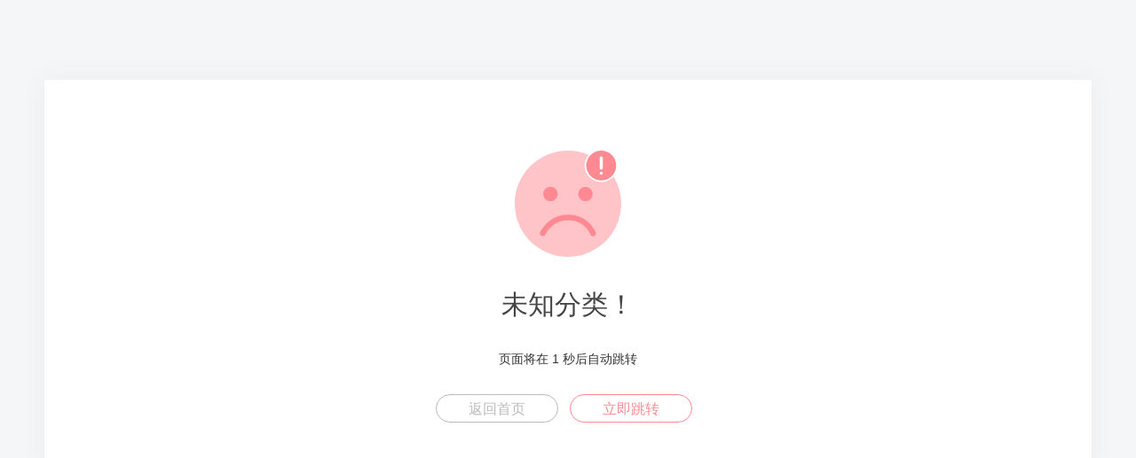

--- FILE ---
content_type: image/svg+xml
request_url: http://crseccapital.com.cn/assets/img/error.svg
body_size: 3374
content:
<?xml version="1.0" encoding="UTF-8" standalone="no"?>
<svg width="1000px" height="1000px" viewBox="0 0 1000 1000" version="1.1" xmlns="http://www.w3.org/2000/svg" xmlns:xlink="http://www.w3.org/1999/xlink">
    <!-- Generator: Sketch 3.7.1 (28215) - http://www.bohemiancoding.com/sketch -->
    <title>Group 3</title>
    <desc>Created with Sketch.</desc>
    <defs></defs>
    <g id="Page-2" stroke="none" stroke-width="1" fill="none" fill-rule="evenodd">
        <g id="Group-3">
            <path d="M811.766606,296.607029 C725.516404,296.607029 655.657643,226.748269 655.657643,140.498066 C655.657643,101.665961 670.390426,66.541445 693.904339,39.2223769 C634.095092,13.9522389 568.43176,0 499.548681,0 C223.626089,0 0,223.723657 0,499.54868 C0,775.471271 223.626089,999.097361 499.548681,999.097361 C775.471273,999.097361 999.097362,775.471272 999.097361,499.54868 C999.097361,405.980871 972.851541,318.65742 928.067783,243.725117 C899.480329,275.922591 858.209022,296.607028 811.766606,296.607029 Z" id="Shape" fill="#FFC4C8"></path>
            <path d="M238.675291,767.256916 C232.468717,780.47076 238.148444,796.222193 251.355655,802.404131 C264.478533,808.562379 280.221438,802.931927 286.455491,789.773041 C289.099207,784.249664 352.329513,654.941609 499.098414,654.941609 C659.240351,654.941609 708.869257,784.171015 710.929271,789.665018 C715.974126,803.3318 731.081212,810.308748 744.787792,805.392762 C758.446046,800.396232 765.522488,785.331786 760.580917,771.641316 C759.949837,769.980228 697.138357,602.112764 499.098413,602.112764 C318.202829,602.112764 241.820271,760.519703 238.675291,767.256916" id="Shape" fill="#FF8992"></path>
            <g id="Group" transform="translate(267.388813, 340.579181)" fill="#FF8992">
                <path d="M67.8347682,135.646149 C105.298876,135.646149 135.669536,105.280725 135.669536,67.8230747 C135.669536,30.3654249 105.298876,0 67.8347682,0 C30.3706602,0 0,30.3654249 0,67.8230747 C0,105.280725 30.3706602,135.646149 67.8347682,135.646149 Z" id="Oval-1"></path>
                <ellipse id="Oval-1-Copy" cx="396.70349" cy="67.8230747" rx="67.8347682" ry="67.8230747"></ellipse>
            </g>
            <g id="Group-2" transform="translate(671.314741, 0.000000)">
                <path d="M140.582972,0 C63.016331,0 0.0849062373,62.9314257 0.0849052614,140.498066 C0.0849042856,218.064706 63.016331,280.996132 140.582972,280.996133 C218.149613,280.996134 281.081038,218.064707 281.081038,140.498066 C281.081038,62.9314248 218.149612,0 140.582972,0 L140.582972,0 Z" id="Shape" fill="#FF8992"></path>
                <path d="M140.87809,227.034331 C132.934307,227.034331 126.494024,220.60824 126.494024,212.68075 C126.494024,204.752278 132.934307,198.325203 140.87809,198.325203 C148.821872,198.325203 155.262155,204.752278 155.262155,212.68075 C155.262155,220.60824 148.821872,227.034331 140.87809,227.034331 L140.87809,227.034331 Z" id="Path" fill="#FFFFFF"></path>
                <path d="M140.87809,179.186222 C132.934307,179.186222 126.494024,172.760131 126.494024,164.831658 L126.494024,69.1354403 C126.494024,61.2079508 132.934307,54.7808765 140.87809,54.7808765 C148.821872,54.7808765 155.262155,61.2079508 155.262155,69.1354403 L155.262155,164.831658 C155.262155,172.760131 148.821872,179.186222 140.87809,179.186222 Z" id="Path" fill="#FFFFFF"></path>
            </g>
        </g>
    </g>
</svg>